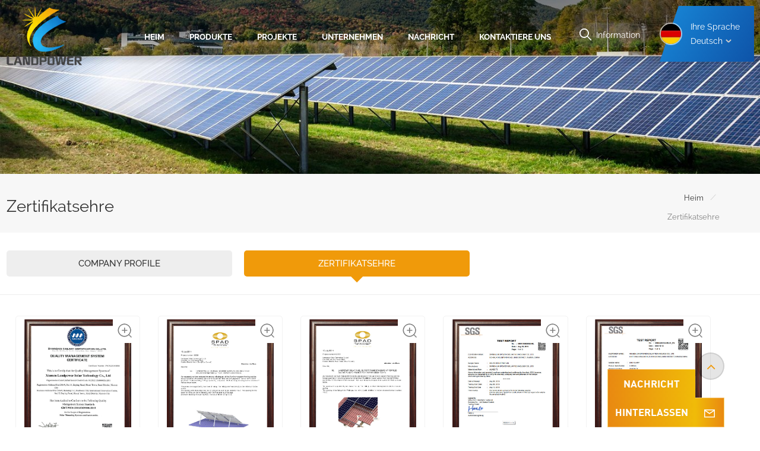

--- FILE ---
content_type: text/html; charset=UTF-8
request_url: https://de.landpowersolar.com/certificate-honor-724
body_size: 13286
content:
<!DOCTYPE html PUBLIC "-//W3C//DTD XHTML 1.0 Transitional//EN" "http://www.w3.org/TR/xhtml1/DTD/xhtml1-transitional.dtd">
<html xmlns="http://www.w3.org/1999/xhtml">
<head>
<meta http-equiv="X-UA-Compatible" content="IE=edge">
<meta name="viewport" content="width=device-width,initial-scale=1,minimum-scale=1,maximum-scale=1,user-scalable=no,viewport-fit=cover">
<meta http-equiv="Content-Type" content="text/html; charset=utf-8" />
<meta http-equiv="X-UA-Compatible" content="IE=edge,Chrome=1" />
<meta http-equiv="X-UA-Compatible" content="IE=9" />
<meta http-equiv="Content-Type" content="text/html; charset=utf-8" />
	<meta name="csrf-token" content="MuTN1Ey3aohpXWTTTmVzGUf1DBlpuUglALMezyrE">
	<title>Zertifikatsehre-de.landpowersolar.com</title>
	<meta name="description" content="" />
	<meta name="keywords" content="Zertifikatsehre" />
	<link rel="shortcut icon" href="https://de.landpowersolar.com/storage/uploads/images/202302/28/1677548970_ffPjDK5tBX.png" type="image/png">

			<link rel="alternate" hreflang="EngLish" href="https://www.landpowersolar.com/certificate-honor-724" />
			<link rel="alternate" hreflang="Español" href="https://es.landpowersolar.com/certificate-honor-724" />
			<link rel="alternate" hreflang="Português" href="https://pt.landpowersolar.com/certificate-honor-724" />
			<link rel="alternate" hreflang="Deutsch" href="https://de.landpowersolar.com/certificate-honor-724" />
			<link rel="alternate" hreflang="Français" href="https://fr.landpowersolar.com/certificate-honor-724" />
			<link rel="alternate" hreflang="română" href="https://ro.landpowersolar.com/certificate-honor-724" />
			<link rel="alternate" hreflang="日本語" href="https://ja.landpowersolar.com/certificate-honor-724" />
			<link rel="alternate" hreflang="한국어" href="https://ko.landpowersolar.com/certificate-honor-724" />
			<link rel="alternate" hreflang="Italiano" href="https://it.landpowersolar.com/certificate-honor-724" />
			<link rel="alternate" hreflang="Magyar" href="https://hu.landpowersolar.com/certificate-honor-724" />
		<link rel="alternate" href="https://www.landpowersolar.com/certificate-honor-724" hreflang="x-default" />
	<link type="text/css" rel="stylesheet" href="https://de.landpowersolar.com/images/moban.css">
<link type="text/css" rel="stylesheet" href="https://de.landpowersolar.com/front/css/bootstrap.css">
<link type="text/css" rel="stylesheet" href="https://de.landpowersolar.com/front/css/style.css">

	<script type="text/javascript" src="https://de.landpowersolar.com/front/js/jquery-1.8.3.js"></script>
<script type="text/javascript" src="https://de.landpowersolar.com/front/js/bootstrap.min.js"></script>
<script type="text/javascript" src="https://de.landpowersolar.com/front/js/swiper.min.js"></script>
<script type="text/javascript">
	//fixed-nav
	$(document).on("scroll",function(){
		if($(document).scrollTop()>20){
			$("header").removeClass("large").addClass("small");
		}
		else{
			$("header").removeClass("small").addClass("large");
		}
	});
</script>


<!--[if ie9]
<script src="https://de.landpowersolar.com/front/js/html5shiv.min.js"></script>
<script src="https://de.landpowersolar.com/front/js/respond.min.js"></script>
-->

<!--[if IE 8]>
    <script src="https://oss.maxcdn.com/libs/html5shiv/3.7.0/html5shiv.js"></script>
    <script src="https://oss.maxcdn.com/libs/respond.js/1.3.0/respond.min.js"></script>
<![endif]-->


	<meta name="google-site-verification" content="-f2cthrorKcJ-QIJxPg_Itxuv-qlJw_TgIzSpTu5z9Q" />
	<!-- Google Tag Manager -->
<script>(function(w,d,s,l,i){w[l]=w[l]||[];w[l].push({'gtm.start':
new Date().getTime(),event:'gtm.js'});var f=d.getElementsByTagName(s)[0],
j=d.createElement(s),dl=l!='dataLayer'?'&l='+l:'';j.async=true;j.src=
'https://www.googletagmanager.com/gtm.js?id='+i+dl;f.parentNode.insertBefore(j,f);
})(window,document,'script','dataLayer','GTM-MKK48PMT');</script>
<!-- End Google Tag Manager -->
	</head>

<body  oncontextmenu="return false" onselectstart="return false" ondragstart="return false" onbeforecopy="return false" oncopy=document.selection.empty() onselect=document.selection.empty()>

<header class=" large" role="navigation">

<div class="header">
	<div class="container">
		<ul class="language">
			<li>
				<div class="menu">
					<em class="menu-title">
																																																																																<picture>
										<source type="image/webp" srcset="storage/uploads/images/202302/28/1677570934_X3y76182Wl.webp">
										<source type="image/jpeg" srcset="storage/uploads/images/202302/28/1677570934_X3y76182Wl.jpg">
										<img src="https://de.landpowersolar.com/storage/uploads/images/202302/28/1677570934_X3y76182Wl.jpg" alt="Deutsch">
									</picture>
														<p>Ihre Sprache<span>Deutsch<i></i></span></p></em>
																																																																																							<div class="menu-dropdown">
						<ul class="list clearfix">
														<li class=""><a href="https://www.landpowersolar.com/certificate-honor-724">										<picture>
											<source type="image/webp" srcset="storage/uploads/images/202302/28/1677570876_udIWaGkAZV.webp">
											<source type="image/jpeg" srcset="storage/uploads/images/202302/28/1677570876_udIWaGkAZV.jpg">
											<img src="https://de.landpowersolar.com/storage/uploads/images/202302/28/1677570876_udIWaGkAZV.jpg" alt="EngLish">
										</picture>
									<p>EngLish</p></a></li>
														<li class=""><a href="https://es.landpowersolar.com/certificate-honor-724">										<picture>
											<source type="image/webp" srcset="storage/uploads/images/202302/28/1677570889_ChufoTP8Bg.webp">
											<source type="image/jpeg" srcset="storage/uploads/images/202302/28/1677570889_ChufoTP8Bg.jpg">
											<img src="https://de.landpowersolar.com/storage/uploads/images/202302/28/1677570889_ChufoTP8Bg.jpg" alt="Español">
										</picture>
									<p>Español</p></a></li>
														<li class=""><a href="https://pt.landpowersolar.com/certificate-honor-724">										<picture>
											<source type="image/webp" srcset="storage/uploads/images/202302/28/1677570915_8T33mjYXth.webp">
											<source type="image/jpeg" srcset="storage/uploads/images/202302/28/1677570915_8T33mjYXth.jpg">
											<img src="https://de.landpowersolar.com/storage/uploads/images/202302/28/1677570915_8T33mjYXth.jpg" alt="Português">
										</picture>
									<p>Português</p></a></li>
														<li class=" active "><a href="https://de.landpowersolar.com/certificate-honor-724">										<picture>
											<source type="image/webp" srcset="storage/uploads/images/202302/28/1677570934_X3y76182Wl.webp">
											<source type="image/jpeg" srcset="storage/uploads/images/202302/28/1677570934_X3y76182Wl.jpg">
											<img src="https://de.landpowersolar.com/storage/uploads/images/202302/28/1677570934_X3y76182Wl.jpg" alt="Deutsch">
										</picture>
									<p>Deutsch</p></a></li>
														<li class=""><a href="https://fr.landpowersolar.com/certificate-honor-724">										<picture>
											<source type="image/webp" srcset="storage/uploads/images/202302/28/1677571018_jqete1NLp0.webp">
											<source type="image/jpeg" srcset="storage/uploads/images/202302/28/1677571018_jqete1NLp0.jpg">
											<img src="https://de.landpowersolar.com/storage/uploads/images/202302/28/1677571018_jqete1NLp0.jpg" alt="Français">
										</picture>
									<p>Français</p></a></li>
														<li class=""><a href="https://ro.landpowersolar.com/certificate-honor-724">										<picture>
											<source type="image/webp" srcset="storage/uploads/images/202302/28/1677570951_dTMlKPsKYb.webp">
											<source type="image/jpeg" srcset="storage/uploads/images/202302/28/1677570951_dTMlKPsKYb.jpg">
											<img src="https://de.landpowersolar.com/storage/uploads/images/202302/28/1677570951_dTMlKPsKYb.jpg" alt="română">
										</picture>
									<p>română</p></a></li>
														<li class=""><a href="https://ja.landpowersolar.com/certificate-honor-724">										<picture>
											<source type="image/webp" srcset="storage/uploads/images/202302/28/1677571000_nImQTij7yl.webp">
											<source type="image/jpeg" srcset="storage/uploads/images/202302/28/1677571000_nImQTij7yl.jpg">
											<img src="https://de.landpowersolar.com/storage/uploads/images/202302/28/1677571000_nImQTij7yl.jpg" alt="日本語">
										</picture>
									<p>日本語</p></a></li>
														<li class=""><a href="https://ko.landpowersolar.com/certificate-honor-724">										<picture>
											<source type="image/webp" srcset="storage/uploads/images/202302/28/1677571031_CiBOB4fIFK.webp">
											<source type="image/jpeg" srcset="storage/uploads/images/202302/28/1677571031_CiBOB4fIFK.jpg">
											<img src="https://de.landpowersolar.com/storage/uploads/images/202302/28/1677571031_CiBOB4fIFK.jpg" alt="한국어">
										</picture>
									<p>한국어</p></a></li>
														<li class=""><a href="https://it.landpowersolar.com/certificate-honor-724">										<picture>
											<source type="image/webp" srcset="storage/uploads/images/202303/01/1677653341_3K6JMDbmTg.webp">
											<source type="image/jpeg" srcset="storage/uploads/images/202303/01/1677653341_3K6JMDbmTg.jpg">
											<img src="https://de.landpowersolar.com/storage/uploads/images/202303/01/1677653341_3K6JMDbmTg.jpg" alt="Italiano">
										</picture>
									<p>Italiano</p></a></li>
														<li class=""><a href="https://hu.landpowersolar.com/certificate-honor-724">										<picture>
											<source type="image/webp" srcset="storage/uploads/images/202302/28/1677571151_uKigJaSx0f.webp">
											<source type="image/jpeg" srcset="storage/uploads/images/202302/28/1677571151_uKigJaSx0f.jpg">
											<img src="https://de.landpowersolar.com/storage/uploads/images/202302/28/1677571151_uKigJaSx0f.jpg" alt="Magyar">
										</picture>
									<p>Magyar</p></a></li>
													</ul>
					</div>
				</div>
			</li>
		</ul>
		<section class="search_content">
			<form action="https://de.landpowersolar.com/search" method="get">
				<div class="search-wrapper">
					<div class="search_column">
						<div class="input-holder" onclick="searchToggle(this, event);">
							<div class="search_main">
								<i class="icon"></i>
								<input name="search_keyword" type="text" class="search-input" placeholder="Informationen suchen
">
								<button class="search-icon"><input type="submit" class="btn_search5" value=""></button>
							</div>
							<div class="search_tags">
								<p>beliebte Suchanfragen
 :</p>
																										<a href="https://de.landpowersolar.com/solar-pole-mount">Solarmasthalterung</a>
																		<a href="https://de.landpowersolar.com/adjustable-solar-pole-mount">verstellbare Solarmasthalterung</a>
																		<a href="https://de.landpowersolar.com/flat-roof-solar-mounting">Flachdach-Solarmontage</a>
																		<a href="https://de.landpowersolar.com/steel-solar-carport-mounting">Solar-Carport-Montage aus Stahl</a>
																		<a href="https://de.landpowersolar.com/waterproof-solar-carport">Wasserdichter Solar-Carport</a>
																		<a href="https://de.landpowersolar.com/solar-carport-system">Solar-Carport-System</a>
																		<a href="https://de.landpowersolar.com/landscape-flat-roof-mounting">Querformat-Flachdachmontage</a>
																		<a href="https://de.landpowersolar.com/flat-roof-mounting-solutions">Flachdach-Montagelösungen</a>
																								</div>
						</div>
						<span class="close" onclick="searchToggle(this, event);"></span>
					</div>
					<div class="search-overlay" onclick="searchToggle(this, event);"></div>
				</div>
			</form>
		</section>
		<div class="mainmenu-area">
			<div class="mainmenu-left visible-lg visible-md">
				<div class="mainmenu">
					<nav>
						<ul class="clearfix">
							<li  class=""><a href="/">heim
</a></li>
							
							<li class="product_vmegamenu product_menu_list ">
								<a href="https://de.landpowersolar.com/products">Produkte
</a>
																<div class="vmegamenu"><div class="container">
									<ul class="vmegamenu_box cleafix">
																					<li class=" has-menu ">
												<a href="https://de.landpowersolar.com/pitched-metal-roof-mounting" class="title">Schrägdachmontage aus Metall</a>
																									<ul class="vmegamenu02">
																													<li><a href="https://de.landpowersolar.com/trapezoidal-roof-mounting">Trapezförmige Dachmontage</a></li>
																													<li><a href="https://de.landpowersolar.com/mini-rail-mounting-for-trapezoidalcorrugated-roof">Mini-Schienenmontage für Trapez-/Welldach</a></li>
																													<li><a href="https://de.landpowersolar.com/urail-mounting-for-trapezoidalcorrugated-roof">URail-Montage für Trapez-/Welldach</a></li>
																													<li><a href="https://de.landpowersolar.com/corrugated-roof-mounting">Welldachmontage</a></li>
																													<li><a href="https://de.landpowersolar.com/standing-seam-roof-mounting">Stehfalzdachmontage</a></li>
																													<li><a href="https://de.landpowersolar.com/angle-adjustable-tilted-roof-mounting">Winkelverstellbare Neigungsdachmontage</a></li>
																											</ul>
																							</li>
																					<li class=" has-menu ">
												<a href="https://de.landpowersolar.com/pitched-tile-roof-mounting" class="title">Montage eines geneigten Ziegeldachs</a>
																									<ul class="vmegamenu02">
																													<li><a href="https://de.landpowersolar.com/tiled-roof-solar-mounting-systems">Solarmontagesysteme für Ziegeldächer</a></li>
																													<li><a href="https://de.landpowersolar.com/asphalt-shingle-roof-solar-mounting-698">Solarmontage für Asphaltschindeln</a></li>
																											</ul>
																							</li>
																					<li class=" has-menu ">
												<a href="https://de.landpowersolar.com/flat-roof-mounting-system" class="title">Flachdach-Montagesystem</a>
																									<ul class="vmegamenu02">
																													<li><a href="https://de.landpowersolar.com/flat-roof-solar-mounting-landscape">Flachdach-Solar-Montagelandschaft</a></li>
																													<li><a href="https://de.landpowersolar.com/flat-roof-solar-mounting-portrait">Flachdach-Solarmontage-Porträt</a></li>
																													<li><a href="https://de.landpowersolar.com/east-west-flat-roof-solar-mounting">Ost-West-Flachdach-Solarmontage</a></li>
																											</ul>
																							</li>
																					<li class=" has-menu ">
												<a href="https://de.landpowersolar.com/ground-mounting-system" class="title">Bodenmontagesystem</a>
																									<ul class="vmegamenu02">
																													<li><a href="https://de.landpowersolar.com/aluminium-ground-mounting-structure">Bodenmontagestruktur aus Aluminium</a></li>
																													<li><a href="https://de.landpowersolar.com/greenhouse-solar-mounting-structure">Gewächshaus-Solarmontagestruktur</a></li>
																													<li><a href="https://de.landpowersolar.com/steel-ground-mounting-structure">Bodenmontagekonstruktion aus Stahl</a></li>
																											</ul>
																							</li>
																					<li class=" has-menu ">
												<a href="https://de.landpowersolar.com/carport-mounting-system" class="title">Carport-Montagesystem</a>
																									<ul class="vmegamenu02">
																													<li><a href="https://de.landpowersolar.com/aluminium-carport-mounting-structure">Aluminium-Carport-Montagestruktur</a></li>
																													<li><a href="https://de.landpowersolar.com/steel-carport-mounting-structure">Stahl-Carport-Montagekonstruktion</a></li>
																											</ul>
																							</li>
																					<li class=" has-menu ">
												<a href="https://de.landpowersolar.com/solar-mounting-accessories" class="title">Zubehör für Solarmontage</a>
																									<ul class="vmegamenu02">
																													<li><a href="https://de.landpowersolar.com/roof-mounting-accessories">Dachmontagezubehör</a></li>
																													<li><a href="https://de.landpowersolar.com/cable-and-earthing-clips-accessories">Zubehör für Kabel und Erdungsklemmen</a></li>
																											</ul>
																							</li>
																					<li class=" has-menu ">
												<a href="https://de.landpowersolar.com/ground-screw" class="title">Erdungsschraube</a>
																									<ul class="vmegamenu02">
																													<li><a href="https://de.landpowersolar.com/solar-ground-screw-778">Solar-Erdungsschraube</a></li>
																											</ul>
																							</li>
																					<li class=" has-menu ">
												<a href="https://de.landpowersolar.com/pole-mounting" class="title">Mastmontage</a>
																									<ul class="vmegamenu02">
																													<li><a href="https://de.landpowersolar.com/top-of-solar-pole-mount">Oberseite der Solarmasthalterung</a></li>
																													<li><a href="https://de.landpowersolar.com/side-of-solar-pole-mount">Seite der Solarmasthalterung</a></li>
																											</ul>
																							</li>
																					<li class=" has-menu ">
												<a href="https://de.landpowersolar.com/facade-solar-mounting" class="title">Solarmontage an der Fassade</a>
																									<ul class="vmegamenu02">
																													<li><a href="https://de.landpowersolar.com/solar-panel-wall-mounting">Wandmontage von Solarmodulen</a></li>
																													<li><a href="https://de.landpowersolar.com/balcony-solar-mounting-kit">Balkon-Solar-Montageset</a></li>
																											</ul>
																							</li>
																			</ul>
									</div></div>
															</li>
							
															<li class="">
									<a href="projects">Projekte</a>
																	</li>
														
															<li class="">
									<a href="company">Unternehmen</a>
									<ul class="vmegamenu">
																																	<li><a href="https://de.landpowersolar.com/about-us">Über uns</a></li>
																							<li><a href="https://de.landpowersolar.com/certificate-honor-724">Zertifikatsehre</a></li>
																							<li><a href="https://de.landpowersolar.com/our-culture">Unsere Kultur</a></li>
																							<li><a href="https://de.landpowersolar.com/quality-assurance">Qualitätskontrolle</a></li>
																					
									</ul>
								</li>
							
							
															<li class="">
									<a href="news">Nachricht</a>
																	</li>
														
															<li class="">
									<a href="contact-us">Kontaktiere uns</a>
																	</li>
													</ul>
					</nav>
				</div>
			</div>
		</div>
		<div id="logo">
			<a href="/" class="img">					<picture>
						<source type="image/webp" srcset="storage/uploads/images/202302/28/1677548956_MRGrLWnZvP.webp">
						<source type="image/jpeg" srcset="storage/uploads/images/202302/28/1677548956_MRGrLWnZvP.png">
						<img src="https://de.landpowersolar.com/storage/uploads/images/202302/28/1677548956_MRGrLWnZvP.png" alt="Xiamen Landpower Solar Technology Co., Ltd">
					</picture>
				</a>
		</div>

		<div class="wrapper">
			<nav id="main-nav">
				<ul class="first-nav">
					<li class="select_logo"><a href="/">								<picture>
									<source type="image/webp" srcset="storage/uploads/images/202302/28/1677548956_MRGrLWnZvP.webp">
									<source type="image/jpeg" srcset="storage/uploads/images/202302/28/1677548956_MRGrLWnZvP.png">
									<img src="https://de.landpowersolar.com/storage/uploads/images/202302/28/1677548956_MRGrLWnZvP.png" alt="Xiamen Landpower Solar Technology Co., Ltd">
								</picture>
							</a></li>
				</ul>
				<ul class="second-nav">
					<li class="">
						<a href="https://de.landpowersolar.com/products">Produkte
</a>
						<ul class="nav_child">
															<li class=" has-menu "><a href="https://de.landpowersolar.com/pitched-metal-roof-mounting" class="title">Schrägdachmontage aus Metall</a>
																			<ul class="nav_child">
																							<li><a href="https://de.landpowersolar.com/trapezoidal-roof-mounting">Trapezförmige Dachmontage</a></li>
																							<li><a href="https://de.landpowersolar.com/mini-rail-mounting-for-trapezoidalcorrugated-roof">Mini-Schienenmontage für Trapez-/Welldach</a></li>
																							<li><a href="https://de.landpowersolar.com/urail-mounting-for-trapezoidalcorrugated-roof">URail-Montage für Trapez-/Welldach</a></li>
																							<li><a href="https://de.landpowersolar.com/corrugated-roof-mounting">Welldachmontage</a></li>
																							<li><a href="https://de.landpowersolar.com/standing-seam-roof-mounting">Stehfalzdachmontage</a></li>
																							<li><a href="https://de.landpowersolar.com/angle-adjustable-tilted-roof-mounting">Winkelverstellbare Neigungsdachmontage</a></li>
																					</ul>
																	</li>
															<li class=" has-menu "><a href="https://de.landpowersolar.com/pitched-tile-roof-mounting" class="title">Montage eines geneigten Ziegeldachs</a>
																			<ul class="nav_child">
																							<li><a href="https://de.landpowersolar.com/tiled-roof-solar-mounting-systems">Solarmontagesysteme für Ziegeldächer</a></li>
																							<li><a href="https://de.landpowersolar.com/asphalt-shingle-roof-solar-mounting-698">Solarmontage für Asphaltschindeln</a></li>
																					</ul>
																	</li>
															<li class=" has-menu "><a href="https://de.landpowersolar.com/flat-roof-mounting-system" class="title">Flachdach-Montagesystem</a>
																			<ul class="nav_child">
																							<li><a href="https://de.landpowersolar.com/flat-roof-solar-mounting-landscape">Flachdach-Solar-Montagelandschaft</a></li>
																							<li><a href="https://de.landpowersolar.com/flat-roof-solar-mounting-portrait">Flachdach-Solarmontage-Porträt</a></li>
																							<li><a href="https://de.landpowersolar.com/east-west-flat-roof-solar-mounting">Ost-West-Flachdach-Solarmontage</a></li>
																					</ul>
																	</li>
															<li class=" has-menu "><a href="https://de.landpowersolar.com/ground-mounting-system" class="title">Bodenmontagesystem</a>
																			<ul class="nav_child">
																							<li><a href="https://de.landpowersolar.com/aluminium-ground-mounting-structure">Bodenmontagestruktur aus Aluminium</a></li>
																							<li><a href="https://de.landpowersolar.com/greenhouse-solar-mounting-structure">Gewächshaus-Solarmontagestruktur</a></li>
																							<li><a href="https://de.landpowersolar.com/steel-ground-mounting-structure">Bodenmontagekonstruktion aus Stahl</a></li>
																					</ul>
																	</li>
															<li class=" has-menu "><a href="https://de.landpowersolar.com/carport-mounting-system" class="title">Carport-Montagesystem</a>
																			<ul class="nav_child">
																							<li><a href="https://de.landpowersolar.com/aluminium-carport-mounting-structure">Aluminium-Carport-Montagestruktur</a></li>
																							<li><a href="https://de.landpowersolar.com/steel-carport-mounting-structure">Stahl-Carport-Montagekonstruktion</a></li>
																					</ul>
																	</li>
															<li class=" has-menu "><a href="https://de.landpowersolar.com/solar-mounting-accessories" class="title">Zubehör für Solarmontage</a>
																			<ul class="nav_child">
																							<li><a href="https://de.landpowersolar.com/roof-mounting-accessories">Dachmontagezubehör</a></li>
																							<li><a href="https://de.landpowersolar.com/cable-and-earthing-clips-accessories">Zubehör für Kabel und Erdungsklemmen</a></li>
																					</ul>
																	</li>
															<li class=" has-menu "><a href="https://de.landpowersolar.com/ground-screw" class="title">Erdungsschraube</a>
																			<ul class="nav_child">
																							<li><a href="https://de.landpowersolar.com/solar-ground-screw-778">Solar-Erdungsschraube</a></li>
																					</ul>
																	</li>
															<li class=" has-menu "><a href="https://de.landpowersolar.com/pole-mounting" class="title">Mastmontage</a>
																			<ul class="nav_child">
																							<li><a href="https://de.landpowersolar.com/top-of-solar-pole-mount">Oberseite der Solarmasthalterung</a></li>
																							<li><a href="https://de.landpowersolar.com/side-of-solar-pole-mount">Seite der Solarmasthalterung</a></li>
																					</ul>
																	</li>
															<li class=" has-menu "><a href="https://de.landpowersolar.com/facade-solar-mounting" class="title">Solarmontage an der Fassade</a>
																			<ul class="nav_child">
																							<li><a href="https://de.landpowersolar.com/solar-panel-wall-mounting">Wandmontage von Solarmodulen</a></li>
																							<li><a href="https://de.landpowersolar.com/balcony-solar-mounting-kit">Balkon-Solar-Montageset</a></li>
																					</ul>
																	</li>
													</ul>
					</li>
											<li class="">
							<a href="company">Unternehmen</a>
							<ul class="nav_child">
																											<li><a href="https://de.landpowersolar.com/about-us">Über uns</a></li>
																			<li><a href="https://de.landpowersolar.com/certificate-honor-724">Zertifikatsehre</a></li>
																			<li><a href="https://de.landpowersolar.com/our-culture">Unsere Kultur</a></li>
																			<li><a href="https://de.landpowersolar.com/quality-assurance">Qualitätskontrolle</a></li>
																	
							</ul>
						</li>
					
											<li class="">
							<a href="news">Nachricht</a>
													</li>
																<li class="">
							<a href="projects">Projekte</a>
													</li>
																<li class="">
							<a href="contact-us">Kontaktiere uns</a>
													</li>
									</ul>
				<ul class="select_contact">
																<a  rel="nofollow" target="_blank" href="tel:+86 -592-6212776" class="select_phone">+86 -592-6212776</a>
										<li><a href="contact-us" class="main_more">Ein Angebot bekommen
</a></li>
				</ul>
				<ul class="select_lan clearfix">
					<li class="title">Sprache auswählen
 <i class="fa fa-angle-double-down"></i></li>
											<li><a href="https://www.landpowersolar.com/certificate-honor-724">									<picture>
										<source type="image/webp" srcset="storage/uploads/images/202302/28/1677570876_udIWaGkAZV.webp">
										<source type="image/jpeg" srcset="storage/uploads/images/202302/28/1677570876_udIWaGkAZV.jpg">
										<img src="https://de.landpowersolar.com/storage/uploads/images/202302/28/1677570876_udIWaGkAZV.jpg" alt="EngLish">
									</picture>
								<p>EngLish</p></a></li>
											<li><a href="https://es.landpowersolar.com/certificate-honor-724">									<picture>
										<source type="image/webp" srcset="storage/uploads/images/202302/28/1677570889_ChufoTP8Bg.webp">
										<source type="image/jpeg" srcset="storage/uploads/images/202302/28/1677570889_ChufoTP8Bg.jpg">
										<img src="https://de.landpowersolar.com/storage/uploads/images/202302/28/1677570889_ChufoTP8Bg.jpg" alt="Español">
									</picture>
								<p>Español</p></a></li>
											<li><a href="https://pt.landpowersolar.com/certificate-honor-724">									<picture>
										<source type="image/webp" srcset="storage/uploads/images/202302/28/1677570915_8T33mjYXth.webp">
										<source type="image/jpeg" srcset="storage/uploads/images/202302/28/1677570915_8T33mjYXth.jpg">
										<img src="https://de.landpowersolar.com/storage/uploads/images/202302/28/1677570915_8T33mjYXth.jpg" alt="Português">
									</picture>
								<p>Português</p></a></li>
											<li><a href="https://de.landpowersolar.com/certificate-honor-724">									<picture>
										<source type="image/webp" srcset="storage/uploads/images/202302/28/1677570934_X3y76182Wl.webp">
										<source type="image/jpeg" srcset="storage/uploads/images/202302/28/1677570934_X3y76182Wl.jpg">
										<img src="https://de.landpowersolar.com/storage/uploads/images/202302/28/1677570934_X3y76182Wl.jpg" alt="Deutsch">
									</picture>
								<p>Deutsch</p></a></li>
											<li><a href="https://fr.landpowersolar.com/certificate-honor-724">									<picture>
										<source type="image/webp" srcset="storage/uploads/images/202302/28/1677571018_jqete1NLp0.webp">
										<source type="image/jpeg" srcset="storage/uploads/images/202302/28/1677571018_jqete1NLp0.jpg">
										<img src="https://de.landpowersolar.com/storage/uploads/images/202302/28/1677571018_jqete1NLp0.jpg" alt="Français">
									</picture>
								<p>Français</p></a></li>
											<li><a href="https://ro.landpowersolar.com/certificate-honor-724">									<picture>
										<source type="image/webp" srcset="storage/uploads/images/202302/28/1677570951_dTMlKPsKYb.webp">
										<source type="image/jpeg" srcset="storage/uploads/images/202302/28/1677570951_dTMlKPsKYb.jpg">
										<img src="https://de.landpowersolar.com/storage/uploads/images/202302/28/1677570951_dTMlKPsKYb.jpg" alt="română">
									</picture>
								<p>română</p></a></li>
											<li><a href="https://ja.landpowersolar.com/certificate-honor-724">									<picture>
										<source type="image/webp" srcset="storage/uploads/images/202302/28/1677571000_nImQTij7yl.webp">
										<source type="image/jpeg" srcset="storage/uploads/images/202302/28/1677571000_nImQTij7yl.jpg">
										<img src="https://de.landpowersolar.com/storage/uploads/images/202302/28/1677571000_nImQTij7yl.jpg" alt="日本語">
									</picture>
								<p>日本語</p></a></li>
											<li><a href="https://ko.landpowersolar.com/certificate-honor-724">									<picture>
										<source type="image/webp" srcset="storage/uploads/images/202302/28/1677571031_CiBOB4fIFK.webp">
										<source type="image/jpeg" srcset="storage/uploads/images/202302/28/1677571031_CiBOB4fIFK.jpg">
										<img src="https://de.landpowersolar.com/storage/uploads/images/202302/28/1677571031_CiBOB4fIFK.jpg" alt="한국어">
									</picture>
								<p>한국어</p></a></li>
											<li><a href="https://it.landpowersolar.com/certificate-honor-724">									<picture>
										<source type="image/webp" srcset="storage/uploads/images/202303/01/1677653341_3K6JMDbmTg.webp">
										<source type="image/jpeg" srcset="storage/uploads/images/202303/01/1677653341_3K6JMDbmTg.jpg">
										<img src="https://de.landpowersolar.com/storage/uploads/images/202303/01/1677653341_3K6JMDbmTg.jpg" alt="Italiano">
									</picture>
								<p>Italiano</p></a></li>
											<li><a href="https://hu.landpowersolar.com/certificate-honor-724">									<picture>
										<source type="image/webp" srcset="storage/uploads/images/202302/28/1677571151_uKigJaSx0f.webp">
										<source type="image/jpeg" srcset="storage/uploads/images/202302/28/1677571151_uKigJaSx0f.jpg">
										<img src="https://de.landpowersolar.com/storage/uploads/images/202302/28/1677571151_uKigJaSx0f.jpg" alt="Magyar">
									</picture>
								<p>Magyar</p></a></li>
									</ul>
				<ul class="social_icons">
					<li class="title">Share <i class="fa fa-angle-double-down"></i></li>
																		<li><a href="https://www.youtube.com/@LandpowerSolar" rel="nofollow" target="_blank"><img src="https://de.landpowersolar.com/storage/uploads/images/202412/25/1735107614_TNFdnWs19r.png" alt="youtube"></a></li>
													<li><a href="https://www.facebook.com/LandpowerSolar" rel="nofollow" target="_blank"><img src="https://de.landpowersolar.com/storage/uploads/images/202412/25/1735107518_byGaAQs1PF.png" alt="Facebook"></a></li>
													<li><a href="https://twitter.com/landpowersolar" rel="nofollow" target="_blank"><img src="https://de.landpowersolar.com/storage/uploads/images/202412/25/1735107569_qObFPoIROb.png" alt="twitter"></a></li>
													<li><a href="https://www.instagram.com/landpowersolar/" rel="nofollow" target="_blank"><img src="https://de.landpowersolar.com/storage/uploads/images/202412/25/1735107419_tkAZBecDLT.png" alt="instagram.com"></a></li>
															</ul>

			</nav>

			<a class="toggle">
				<span></span>
				<span></span>
				<span></span>
			</a>
		</div>

	</div>

</div>

</header>

<div class="height"></div>
<div class="page_banner">
                    <a href="javascript:void(0);"><img src="storage/uploads/images/202302/28/1677569585_28sBAcbAry.jpg" alt="Banner"></a>
            </div>


<div class="index_container">

	<div class="page_section clearfix">
        <div class="page_breand">
            <div class="container">
            <div class="row">
                <div class="main_title">
                    <h1>Zertifikatsehre</h1>
                </div>
                <div class="breadcrumb clearfix">
                    <a class="home" href="/" title="Return to Home"> heim
</a>
                    <i>/</i>
                    <p>Zertifikatsehre</p>
                </div>
            </div>
            </div>
        </div>
                <div class="page_nav">
            <div class="container">
            <div class="row">
                <ul class="clearfix">
                    <li class=""><a href="company">
                        <p>Company Profile</p>
                    </a></li>
                    <li class=" active "><a href="certificate-honor-724">
                        <p>Zertifikatsehre</p>
                    </a></li>
                </ul>
            </div>
        </div>
        </div>
        <div class="container">
        <div class="row">
                            <div class="honor_list clearfix row">
                    <div class="gallery-container">
                        <div class="tz-gallery clearfix">
                                                            <div class="col-xs-6 col-sm-2">
                                    <div class="thumbnail">
                                        <a class="lightbox" href="storage/uploads/images/202306/06/1686035542_ku8PCbBAyE.jpg"> <img src="storage/uploads/images/202306/06/1686035542_ku8PCbBAyE.jpg" alt="ISO9001"></a>
                                        <div class="caption">
                                            <em>ISO9001</em>
                                            <a href="storage/uploads/images/202306/06/1686035542_ku8PCbBAyE.jpg" class="icon"></a>
                                        </div>
                                    </div>
                                </div>
                                                            <div class="col-xs-6 col-sm-2">
                                    <div class="thumbnail">
                                        <a class="lightbox" href="storage/uploads/images/202306/06/1686034843_Eet4pSBkbh.jpg"> <img src="storage/uploads/images/202306/06/1686034843_Eet4pSBkbh.jpg" alt="SPAD-Neigungswinkel-Solarhalterung"></a>
                                        <div class="caption">
                                            <em>SPAD-Neigungswinkel-Solarhalterung</em>
                                            <a href="storage/uploads/images/202306/06/1686034843_Eet4pSBkbh.jpg" class="icon"></a>
                                        </div>
                                    </div>
                                </div>
                                                            <div class="col-xs-6 col-sm-2">
                                    <div class="thumbnail">
                                        <a class="lightbox" href="storage/uploads/images/202306/06/1686034606_OtlOFgOahB.jpg"> <img src="storage/uploads/images/202306/06/1686034606_OtlOFgOahB.jpg" alt="SPAD-Dachhalterung"></a>
                                        <div class="caption">
                                            <em>SPAD-Dachhalterung</em>
                                            <a href="storage/uploads/images/202306/06/1686034606_OtlOFgOahB.jpg" class="icon"></a>
                                        </div>
                                    </div>
                                </div>
                                                            <div class="col-xs-6 col-sm-2">
                                    <div class="thumbnail">
                                        <a class="lightbox" href="storage/uploads/images/202306/06/1686036449_43t1bvbLmW.jpg"> <img src="storage/uploads/images/202306/06/1686036449_43t1bvbLmW.jpg" alt="SGS-Testschiene"></a>
                                        <div class="caption">
                                            <em>SGS-Testschiene</em>
                                            <a href="storage/uploads/images/202306/06/1686036449_43t1bvbLmW.jpg" class="icon"></a>
                                        </div>
                                    </div>
                                </div>
                                                            <div class="col-xs-6 col-sm-2">
                                    <div class="thumbnail">
                                        <a class="lightbox" href="storage/uploads/images/202306/06/1686036716_ERLwiFWxI3.jpg"> <img src="storage/uploads/images/202306/06/1686036716_ERLwiFWxI3.jpg" alt="SGS-Prüfendklemme und Minischiene"></a>
                                        <div class="caption">
                                            <em>SGS-Prüfendklemme und Minischiene</em>
                                            <a href="storage/uploads/images/202306/06/1686036716_ERLwiFWxI3.jpg" class="icon"></a>
                                        </div>
                                    </div>
                                </div>
                                                            <div class="col-xs-6 col-sm-2">
                                    <div class="thumbnail">
                                        <a class="lightbox" href="storage/uploads/images/202306/06/1686036943_dHatJOXatV.jpg"> <img src="storage/uploads/images/202306/06/1686036943_dHatJOXatV.jpg" alt="SGS Test-Inter-Klemme und Mini-Schiene"></a>
                                        <div class="caption">
                                            <em>SGS Test-Inter-Klemme und Mini-Schiene</em>
                                            <a href="storage/uploads/images/202306/06/1686036943_dHatJOXatV.jpg" class="icon"></a>
                                        </div>
                                    </div>
                                </div>
                                                            <div class="col-xs-6 col-sm-2">
                                    <div class="thumbnail">
                                        <a class="lightbox" href="storage/uploads/images/202306/06/1686037567_O7Aa3PoOXy.jpg"> <img src="storage/uploads/images/202306/06/1686037567_O7Aa3PoOXy.jpg" alt="SGS-Test-Edelstahlplatte"></a>
                                        <div class="caption">
                                            <em>SGS-Test-Edelstahlplatte</em>
                                            <a href="storage/uploads/images/202306/06/1686037567_O7Aa3PoOXy.jpg" class="icon"></a>
                                        </div>
                                    </div>
                                </div>
                                                            <div class="col-xs-6 col-sm-2">
                                    <div class="thumbnail">
                                        <a class="lightbox" href="storage/uploads/images/202306/06/1686037808_93zpAGuSbC.jpg"> <img src="storage/uploads/images/202306/06/1686037808_93zpAGuSbC.jpg" alt="Bmbond-Test-Aufhängerschraube"></a>
                                        <div class="caption">
                                            <em>Bmbond-Test-Aufhängerschraube</em>
                                            <a href="storage/uploads/images/202306/06/1686037808_93zpAGuSbC.jpg" class="icon"></a>
                                        </div>
                                    </div>
                                </div>
                                                            <div class="col-xs-6 col-sm-2">
                                    <div class="thumbnail">
                                        <a class="lightbox" href="storage/uploads/images/202306/06/1686038101_Bgn4DdpXwp.jpg"> <img src="storage/uploads/images/202306/06/1686038101_Bgn4DdpXwp.jpg" alt="SGS-Testerdungsschraube"></a>
                                        <div class="caption">
                                            <em>SGS-Testerdungsschraube</em>
                                            <a href="storage/uploads/images/202306/06/1686038101_Bgn4DdpXwp.jpg" class="icon"></a>
                                        </div>
                                    </div>
                                </div>
                                                            <div class="col-xs-6 col-sm-2">
                                    <div class="thumbnail">
                                        <a class="lightbox" href="storage/uploads/images/202310/26/1698303186_N2V1c4BPyp.jpg"> <img src="storage/uploads/images/202310/26/1698303186_N2V1c4BPyp.jpg" alt="CE-Zertifikate"></a>
                                        <div class="caption">
                                            <em>CE-Zertifikate</em>
                                            <a href="storage/uploads/images/202310/26/1698303186_N2V1c4BPyp.jpg" class="icon"></a>
                                        </div>
                                    </div>
                                </div>
                                                    </div>
                    </div>
                </div>
                    </div>
        </div>
            </div>

    <div class="letter_content">
    <div class="container">
        <div class="letter_column_box clearfix">
            <div class="left">
                <img src="https://de.landpowersolar.com/front/images/icon_letter.png" alt="">
                <em class="title">Holen Sie sich das neueste Abonnement für den Newsletter</em>
            </div>
            <div class="right">
                <div class="text"><p>Bitte lesen Sie weiter, bleiben Sie auf dem Laufenden, abonnieren Sie uns und wir hei&szlig;en Sie herzlich willkommen, uns Ihre Meinung mitzuteilen.</p></div>
                <div class="letter-input">
                    <input name="textfield" id="user_email" type="text" class="fot_input" placeholder="Geben sie ihre E-Mailadresse ein
">
                    <span class="send"><input type="submit" class="" value=""  onclick="add_email_list();">einreichen
</span>
                </div>
            </div>
            <script type="text/javascript">
                function add_email_list(){
                    user_email = $("#user_email").val()
                    if(user_email){
                        $.ajax({
                            type: "post",
                            url: "/newsletter",
                            dataType: "json",
                            headers: {
                                'X-CSRF-TOKEN': $('meta[name="csrf-token"]').attr('content')
                            },
                            data:{email:user_email},
                            success:function (res){
                                if(res.status === true){
                                    alert('Successfully!')
                                }else{
                                    alert(res.msg)
                                }
                            }
                        })
                    }
                }
            </script>
        </div>
    </div>
</div>

</div>

<div class="fixed_footer clearfix">
<div class="footer clearfix">
		<div class="footer_content clearfix">
			<div class="container">
				<div class="fot_con">
					<a href="/" class="fot_logo"></a>
					<ul class="list">
						<li>
							<div class="icon" style="background-position: -21px -141px;" ></div>
																						<p>Email
 : <a rel="nofollow" target="_blank" href="mailto:Sales@LandpowerSolar.com">Sales@LandpowerSolar.com</a></p>
													</li>
						<li>
							<div class="icon" style="background-position:-47px -141px;"></div>
																						<p>Tel
 : <a rel="nofollow" target="_blank" href="tel:+86 -592-6212776">+86 -592-6212776</a></p>
													</li>
						<li>
							<div class="icon" style="background-position: 2px -141px;"></div>
														<p>Unit 206-9, No 15, Duiying Road, Jimei District, Xiamen, China
								<br><a href="contact-us" class="fcon-add">ANWEISUNGEN BEKOMMEN
</a>
							</p>
													</li>
					</ul>
				</div>
				<div id="right_column" class="fot_nav clearfix">
					<section id="blockbestsellers" class="block products_block column_box">
						<div class="fot_title"><em>Folgen Sie uns
</em><span></span><i class="column_icon_toggle icon-plus-sign"></i></div>
						<div class="block_content toggle_content">
							<ul class="clearfix">
								<li><a href="/">heim
</a></li>
								<li><a href="https://de.landpowersolar.com/products">Produkte
</a></li>
								<li><a href="news">Nachricht</a></li>
								<li><a href="projects">Projekte</a></li>
								<li><a href="company">Unternehmen</a></li>
								<li><a href="contact-us">Kontaktiere uns</a></li>
								<li><a href="https://de.landpowersolar.com/blogs">Blog
</a></li>
							</ul>
						</div>
					</section>
				</div>
				<div id="right_column" class="fot_tags clearfix">
					<section id="blockbestsellers" class="block products_block column_box">
						<div class="fot_title"><em>Produkte
</em><span></span><i class="column_icon_toggle icon-plus-sign"></i></div>
						<div class="block_content toggle_content">
							<ul class="clearfix">
																											<li><a href="https://de.landpowersolar.com/mini-rail-metal-roof-solar-mounting">Mini-Schienen-Metalldach-Solarmontage</a></li>
																			<li><a href="https://de.landpowersolar.com/flat-roof-solar-panel-long-side-ballast-mounting">Flachdach-Solarmodul, lange seitliche Ballastmontage</a></li>
																			<li><a href="https://de.landpowersolar.com/standing-seam-metal-roof-u-clamp-mounting-systems">Stehfalz-U-Klemmen-Montagesysteme für Metalldächer</a></li>
																			<li><a href="https://de.landpowersolar.com/east-west-flat-roof-ballasted-solar-mounting">Ost-West-Flachdach-Solarmontage mit Ballast</a></li>
																			<li><a href="https://de.landpowersolar.com/corrugated-roof-longrail-mounting-systems">LongRail-Montagesysteme für Welldächer</a></li>
																			<li><a href="https://de.landpowersolar.com/ballasted-flat-roof-mounting-landscape">Ballastierte Flachdach-Montagelandschaft</a></li>
																			<li><a href="https://de.landpowersolar.com/universal-flat-roof-solar-mounting">Universelle Flachdach-Solarhalterung</a></li>
																			<li><a href="https://de.landpowersolar.com/adjustable-roof-hook-tile-roof-solar-mounting">Verstellbarer Dachhaken für Ziegeldach, Solarmontage</a></li>
																			<li><a href="https://de.landpowersolar.com/new-flat-roof-solar-mounting">Neue Flachdach-Solarmontage</a></li>
																								</ul>
						</div>
					</section>
				</div>
				<div id="right_column" class="fot_tags clearfix">
					<section id="blockbestsellers" class="block products_block column_box">
						<div class="fot_title"><em>HEISSE TAGS
</em><span></span><i class="column_icon_toggle icon-plus-sign"></i></div>
						<div class="block_content toggle_content">
							<ul class="clearfix">
																											<li><a href="https://de.landpowersolar.com/solar-pole-mount">Solarmasthalterung</a></li>
																			<li><a href="https://de.landpowersolar.com/adjustable-solar-pole-mount">verstellbare Solarmasthalterung</a></li>
																			<li><a href="https://de.landpowersolar.com/flat-roof-solar-mounting">Flachdach-Solarmontage</a></li>
																			<li><a href="https://de.landpowersolar.com/steel-solar-carport-mounting">Solar-Carport-Montage aus Stahl</a></li>
																			<li><a href="https://de.landpowersolar.com/waterproof-solar-carport">Wasserdichter Solar-Carport</a></li>
																			<li><a href="https://de.landpowersolar.com/solar-carport-system">Solar-Carport-System</a></li>
																			<li><a href="https://de.landpowersolar.com/landscape-flat-roof-mounting">Querformat-Flachdachmontage</a></li>
																			<li><a href="https://de.landpowersolar.com/flat-roof-mounting-solutions">Flachdach-Montagelösungen</a></li>
																								</ul>
						</div>
					</section>
				</div>
				<div class="fot_social">
					<div class="fot_title"><em>SOZIAL
</em></div>
					<ul class="social_icons">
																					<li><a href="https://www.youtube.com/@LandpowerSolar" rel="nofollow" target="_blank"><img src="https://de.landpowersolar.com/storage/uploads/images/202412/25/1735107614_TNFdnWs19r.png" alt="youtube"></a></li>
															<li><a href="https://www.facebook.com/LandpowerSolar" rel="nofollow" target="_blank"><img src="https://de.landpowersolar.com/storage/uploads/images/202412/25/1735107518_byGaAQs1PF.png" alt="Facebook"></a></li>
															<li><a href="https://twitter.com/landpowersolar" rel="nofollow" target="_blank"><img src="https://de.landpowersolar.com/storage/uploads/images/202412/25/1735107569_qObFPoIROb.png" alt="twitter"></a></li>
															<li><a href="https://www.instagram.com/landpowersolar/" rel="nofollow" target="_blank"><img src="https://de.landpowersolar.com/storage/uploads/images/202412/25/1735107419_tkAZBecDLT.png" alt="instagram.com"></a></li>
																		</ul>
										<div class="fot_scan">
						<em>Offizieller Wechat
 :</em>
						<div class="ewm">
															<picture>
									<source type="image/webp" srcset="storage/uploads/images/202503/11/1741663610_6o8IHd36dr.webp">
									<source type="image/jpeg" srcset="storage/uploads/images/202503/11/1741663610_6o8IHd36dr.png">
									<img src="https://de.landpowersolar.com/storage/uploads/images/202503/11/1741663610_6o8IHd36dr.png">
								</picture>
														<div class="sm"><img src="https://de.landpowersolar.com/front/images/code_hover.png" alt=""></div>
						</div>
					</div>
									</div>
			</div>
			</div>
			<div class="clearfix"></div>
			<div class="footer-bottom clearfix">
				<div class="container">
					<div class="copy">
						© Xiamen Landpower Solar Technology Co., Ltd Alle Rechte vorbehalten
.    |    <a href="https://de.landpowersolar.com/blogs">Blog
</a>    |    <a href="https://de.landpowersolar.com/sitemap">Seitenverzeichnis
</a>    |    <a href="/sitemap.xml">Xml</a>    |    <a href="privacy-policy">Datenschutzrichtlinie</a>
					</div>
					<div class="right">
						<div class="foot_ipv6">
							<img src="https://de.landpowersolar.com/front/images/ipv6.png" alt="">IPv6-Netzwerk unterstützt

						</div>    |

					</div>
				</div>
		</div>

		<div class="mobile-footer-bottom clearfix hidden">
			<div class="container">
				<ul class="mobile_foot_contact">
																	<li class="phone">Tel
 : <a rel="nofollow" target="_blank" href="tel:+86 -592-6212776">+86 -592-6212776</a></li>
																									<li class="">Email
 : <a rel="nofollow" target="_blank" href="mailto:Sales@LandpowerSolar.com">Sales@LandpowerSolar.com</a></li>
																			<li>Add : Unit 206-9, No 15, Duiying Road, Jimei District, Xiamen, China</li>
										</ul>
				<ul class="mobile_foot_tag">
					<li class="title">HEISSE TAGS
 : </li>
																		<li><a href="https://de.landpowersolar.com/solar-pole-mount">Solarmasthalterung</a></li>
													<li><a href="https://de.landpowersolar.com/adjustable-solar-pole-mount">verstellbare Solarmasthalterung</a></li>
													<li><a href="https://de.landpowersolar.com/flat-roof-solar-mounting">Flachdach-Solarmontage</a></li>
													<li><a href="https://de.landpowersolar.com/steel-solar-carport-mounting">Solar-Carport-Montage aus Stahl</a></li>
													<li><a href="https://de.landpowersolar.com/waterproof-solar-carport">Wasserdichter Solar-Carport</a></li>
													<li><a href="https://de.landpowersolar.com/solar-carport-system">Solar-Carport-System</a></li>
													<li><a href="https://de.landpowersolar.com/landscape-flat-roof-mounting">Querformat-Flachdachmontage</a></li>
													<li><a href="https://de.landpowersolar.com/flat-roof-mounting-solutions">Flachdach-Montagelösungen</a></li>
															</ul>
				<div class="copy">
					© Xiamen Landpower Solar Technology Co., Ltd Alle Rechte vorbehalten
.
					<div class="fot_link">
						<a href="https://de.landpowersolar.com/sitemap">Seitenverzeichnis
</a>    |    <a href="/sitemap.xml">Xml</a>    |    <a href="privacy-policy">Datenschutzrichtlinie</a>    |
						<div class="foot_ipv6">
							IPv6-Netzwerk unterstützt
<img src="https://de.landpowersolar.com/front/images/ipv6.png" alt="">
						</div>
					</div>

				</div>
			</div>
		</div>
	</div>
</div>

<div class="progress-wrap active-progress">
	<svg class="progress-circle svg-content" width="100%" height="100%" viewBox="-1 -1 102 102">
		<path d="M50,1 a49,49 0 0,1 0,98 a49,49 0 0,1 0,-98" style="transition: stroke-dashoffset 10ms linear 0s; stroke-dasharray: 307.919, 307.919; stroke-dashoffset: 234.025;"></path>
	</svg>
</div>

<div id="online_qq_layer">
    <div id="online_qq_tab">
        <a id="floatShow2" rel="nofollow" href="javascript:void(0);">
            <div class="online_icon">
				<span class="online_close"><svg><use xlink:href="#fixed-email-close"></use></svg></span>
				<span class="online_open"><svg><use xlink:href="#fixed-email-open"></use></svg></span>
				<span class="online_mobile"><svg><use xlink:href="#icon-message"></use></svg></span>
			</div>
            <p>Nachricht hinterlassen
</p>
        </a>
        <a id="floatHide2" rel="nofollow" href="javascript:void(0);"></a>
    </div>
    <div id="onlineService2">
        <div class="online_form">
            <div class="i_message_inquiry">
            	<em class="title">eine Nachricht hinterlassen
</em>
                <div class="inquiry">
					<form method="post" id="formId" action="/inquiryStore" >
    <input type="hidden" name="_token" value="MuTN1Ey3aohpXWTTTmVzGUf1DBlpuUglALMezyrE">    <div id="my_name_2TvYNydiiVmOHgvv_wrap" style="display:none;">
        <input name="my_name_2TvYNydiiVmOHgvv" type="text" value="" id="my_name_2TvYNydiiVmOHgvv">
        <input name="valid_from" type="text" value="[base64]">
    </div>
        							<div class="text">Wenn Sie an unseren Produkten interessiert sind und weitere Einzelheiten erfahren möchten, hinterlassen Sie bitte hier eine Nachricht. Wir werden Ihnen so schnell wie möglich antworten.
</div>
							<div class="input-group">
								<span class="ms_e"><input class="form-control" name="msg_email" id="email" tabindex="10" type="text" placeholder="Email
"></span>
							</div>
							<div class="input-group">
								<span class="ms_p"><input class="form-control" name="msg_phone" id="phone" tabindex="10" type="text" placeholder="Tel
/WhatsApp"></span>
							</div>
							<div class="input-group" style="display: block;">
								<span class="ms_m"><textarea name="msg_content" class="form-control" id="message" tabindex="13" placeholder="Geben Sie Produktdetails (wie Farbe, Größe, Materialien usw.) und andere spezifische Anforderungen ein, um ein genaues Angebot zu erhalten.
"></textarea></span>
							</div>
							
							
							
							

						                        <span class="main_more"><input type="submit" value="" class="">einreichen</span>
        </form>
              </div>
			  <div class="inquiry_see"><i></i>MEHR SEHEN
</div>
			  <div class="inquiry_text">
			  	<p class="inquiry_text_p">Unsere Stunden</p>
				<div class="call-hours">
					<p><span style="color: #333333; font-family: Raleway; font-size: 13px; text-align: center;">Mo. 21.11. - Mi. 23.11.: 9.00 - 20.00 Uhr</span><br style="color: #333333; font-family: Raleway; font-size: 13px; text-align: center;" /><span style="color: #333333; font-family: Raleway; font-size: 13px; text-align: center;">Do. 24.11.: geschlossen – Happy Thanksgiving!</span><br style="color: #333333; font-family: Raleway; font-size: 13px; text-align: center;" /><span style="color: #333333; font-family: Raleway; font-size: 13px; text-align: center;">Fr. 25.11.: 8:00 - 22:00 Uhr</span><br style="color: #333333; font-family: Raleway; font-size: 13px; text-align: center;" /><span style="color: #333333; font-family: Raleway; font-size: 13px; text-align: center;">Sa. 26.11. - So. 27.11.: 10.00 - 21.00 Uhr</span><br style="color: #333333; font-family: Raleway; font-size: 13px; text-align: center;" /><span style="color: #333333; font-family: Raleway; font-size: 13px; text-align: center;">(Alle Stunden sind Eastern Time)</span></p>
				</div>
				<div class="call-hours">
					<p><span style="color: #333333; font-family: Raleway; font-size: 13px; text-align: center;">Montag, 21.11., bis Mittwoch, 23.11.: 9:00 - 19:00 Uhr</span><br style="color: #333333; font-family: Raleway; font-size: 13px; text-align: center;" /><span style="color: #333333; font-family: Raleway; font-size: 13px; text-align: center;">Donnerstag, 24.11.: serviert</span><br style="color: #333333; font-family: Raleway; font-size: 13px; text-align: center;" /><span style="color: #333333; font-family: Raleway; font-size: 13px; text-align: center;">Freitag, 25.11.: 9:00 - 22:00 Uhr</span><br style="color: #333333; font-family: Raleway; font-size: 13px; text-align: center;" /><span style="color: #333333; font-family: Raleway; font-size: 13px; text-align: center;">Samstag, 26.11., bis Sonntag, 27.11.: 10:00 - 19:00 Uhr</span><br style="color: #333333; font-family: Raleway; font-size: 13px; text-align: center;" /><span style="color: #333333; font-family: Raleway; font-size: 13px; text-align: center;">(Eastern Time) Wir sind 6 Tage die Woche erreichbar</span></p>
				</div>
				</div>
				<div class="international-support">Auf der Suche nach
 <a href="https://de.landpowersolar.com/contact-us">Internationale Unterstützung?
</a></div>
				<div class="cid-banner">
					<div class="cid-number">
						<div class="cid-number-label">
							KONTAKTIERE UNS
 #
					</div> 														<a rel="nofollow" target="_blank" href="tel:+86 -592-6212776" class="digits">
								+86 -592-6212776
							</a>
											</div>
				</div>
            </div>
        </div>
    </div>
</div>

<div class="fixed-contact">
    <ul class="item-list clearfix">
												<li class="online_p">
					<div class="column">
						<i class="icon"></i>
						<a rel="nofollow" target="_blank" href="tel:+86 -592-6212776">+86 -592-6212776</a>
					</div>
				</li>
																	<li class="online_e">
					<div class="column">
						<i class="icon"></i>
						<a rel="nofollow" target="_blank" href="mailto:Sales@LandpowerSolar.com">Sales@LandpowerSolar.com</a>
					</div>
				</li>
																	<li class="online_w">
					<div class="column">
						<i class="icon"></i>
														<a rel="nofollow" target="_blank" href="https://api.whatsapp.com/send?phone=+86-153 4592 5997&text=Hello" >
								+86-153 4592 5997</a>
					</div>
				</li>
												<li class="online_code">
				<div class="column">
					<i class="icon"></i>
					<a>
						<p>Scannen an Wechat
 :</p>							<picture>
								<source type="image/webp" srcset="storage/uploads/images/202503/11/1741663610_6o8IHd36dr.webp">
								<source type="image/jpeg" srcset="storage/uploads/images/202503/11/1741663610_6o8IHd36dr.png">
								<img src="https://de.landpowersolar.com/storage/uploads/images/202503/11/1741663610_6o8IHd36dr.png">
							</picture>
											</a>
				</div>
			</li>
		    </ul>
</div>

<div class="mobile_nav clearfix">
	<a href="/">
		<svg><use xlink:href="#icon-home"></use></svg><p>heim
</p>
	</a>
	<a href="https://de.landpowersolar.com/products">
		<svg><use xlink:href="#icon-product"></use></svg><p>Produkte
</p>
	</a>
			<a  rel="nofollow"   target="_blank" href="https://api.whatsapp.com/send?phone=+86-153 4592 5997&text=Hello" ><svg><use xlink:href="#icon-whatsapp"></use></svg><p>WhatsApp
</p></a>
		<a href="contact-us"><svg><use xlink:href="#icon-contact"></use></svg><p>Kontaktiere uns</p></a>
</div>

<svg version="1.1" class="hidden">
	<symbol id="icon-home" viewBox="0 0 1024 1024" >
		<path d="M840.192497 1024h-178.309309a64.604822 64.604822 0 0 1-64.604823-64.604822V646.06179H419.615104v311.395243a64.604822 64.604822 0 0 1-64.604822 64.604822H181.22331a64.604822 64.604822 0 0 1-64.604822-64.604822V525.250772H76.563498a58.14434 58.14434 0 0 1-58.790388-38.762893A64.604822 64.604822 0 0 1 31.340122 416.068622L470.652914 18.102917a64.604822 64.604822 0 0 1 89.800703 0l432.852309 396.673609a64.604822 64.604822 0 0 1-45.869424 109.828198h-44.577327v436.728598a64.604822 64.604822 0 0 1-62.666678 62.666678zM422.199297 585.979305h179.601406a64.604822 64.604822 0 0 1 64.604822 64.604822v313.333388h175.725117V465.168287h109.182149L515.876289 64.618389 76.563498 462.584094h107.890053v501.333421h178.955358v-310.749195a64.604822 64.604822 0 0 1 58.790388-67.189015z" p-id="2464"></path>
	</symbol>
	<symbol id="icon-product" viewBox="0 0 1024 1024" >
		<path d="M860.8768 266.8032l-310.9376-179.5072a75.8272 75.8272 0 0 0-75.8272 0L163.1232 266.752a76.1344 76.1344 0 0 0-37.9392 65.792v359.0144c0 27.0336 14.5408 52.224 37.9392 65.6896l310.9376 179.5584a76.2368 76.2368 0 0 0 75.8272-0.0512l310.9376-179.5072c23.3984-13.5168 37.9392-38.7072 37.9392-65.7408V332.544a75.8784 75.8784 0 0 0-37.888-65.7408z m-12.6464 424.704c0 9.0112-4.864 17.408-12.6464 21.9136l-310.9376 179.5072a25.3952 25.3952 0 0 1-25.2416 0L188.416 713.3696a25.2928 25.2928 0 0 1-12.6464-21.8624V332.544c0-9.0112 4.864-17.408 12.6464-21.9136L499.3536 131.072a25.3952 25.3952 0 0 1 25.2928 0.0512l310.9376 179.5072a25.2928 25.2928 0 0 1 12.6464 21.9136v358.9632z" p-id="3775"></path><path d="M771.8912 334.4896l-259.2768 146.5344-259.2768-146.5344a25.6 25.6 0 1 0-25.1904 44.544l258.3552 146.0224v302.848a25.6 25.6 0 0 0 51.2 0v-302.2848l259.3792-146.5856a25.6 25.6 0 1 0-25.1904-44.544z" p-id="3776"></path>
	</symbol>
	<symbol id="icon-whatsapp" viewBox="0 0 1024 1024" >
		<path d="M713.5 599.9c-10.9-5.6-65.2-32.2-75.3-35.8-10.1-3.8-17.5-5.6-24.8 5.6-7.4 11.1-28.4 35.8-35 43.3-6.4 7.4-12.9 8.3-23.8 2.8-64.8-32.4-107.3-57.8-150-131.1-11.3-19.5 11.3-18.1 32.4-60.2 3.6-7.4 1.8-13.7-1-19.3-2.8-5.6-24.8-59.8-34-81.9-8.9-21.5-18.1-18.5-24.8-18.9-6.4-0.4-13.7-0.4-21.1-0.4-7.4 0-19.3 2.8-29.4 13.7-10.1 11.1-38.6 37.8-38.6 92s39.5 106.7 44.9 114.1c5.6 7.4 77.7 118.6 188.4 166.5 70 30.2 97.4 32.8 132.4 27.6 21.3-3.2 65.2-26.6 74.3-52.5 9.1-25.8 9.1-47.9 6.4-52.5-2.7-4.9-10.1-7.7-21-13z m211.7-261.5c-22.6-53.7-55-101.9-96.3-143.3-41.3-41.3-89.5-73.8-143.3-96.3C630.6 75.7 572.2 64 512 64h-2c-60.6 0.3-119.3 12.3-174.5 35.9-53.3 22.8-101.1 55.2-142 96.5-40.9 41.3-73 89.3-95.2 142.8-23 55.4-34.6 114.3-34.3 174.9 0.3 69.4 16.9 138.3 48 199.9v152c0 25.4 20.6 46 46 46h152.1c61.6 31.1 130.5 47.7 199.9 48h2.1c59.9 0 118-11.6 172.7-34.3 53.5-22.3 101.6-54.3 142.8-95.2 41.3-40.9 73.8-88.7 96.5-142 23.6-55.2 35.6-113.9 35.9-174.5 0.3-60.9-11.5-120-34.8-175.6z m-151.1 438C704 845.8 611 884 512 884h-1.7c-60.3-0.3-120.2-15.3-173.1-43.5l-8.4-4.5H188V695.2l-4.5-8.4C155.3 633.9 140.3 574 140 513.7c-0.4-99.7 37.7-193.3 107.6-263.8 69.8-70.5 163.1-109.5 262.8-109.9h1.7c50 0 98.5 9.7 144.2 28.9 44.6 18.7 84.6 45.6 119 80 34.3 34.3 61.3 74.4 80 119 19.4 46.2 29.1 95.2 28.9 145.8-0.6 99.6-39.7 192.9-110.1 262.7z" p-id="2166"></path>
	</symbol>
	<symbol id="icon-contact" viewBox="0 0 1024 1024">
		<path d="M639.892491 415.930119 383.935495 415.930119c-17.717453 0-31.994625-14.277171-31.994625-31.994625s14.277171-31.994625 31.994625-31.994625L639.892491 351.94087c17.717453 0 31.994625 14.277171 31.994625 31.994625S657.609945 415.930119 639.892491 415.930119z" p-id="2187"></path><path d="M579.17151 543.908618 383.935495 543.908618c-17.717453 0-31.994625-14.277171-31.994625-31.994625S366.390055 479.919368 383.935495 479.919368l195.236015 0c17.717453 0 31.994625 14.277171 31.994625 31.994625S596.888964 543.908618 579.17151 543.908618z" p-id="2188"></path><path d="M962.246934 447.924744c0-211.74937-200.912481-383.935495-447.924744-383.935495S66.225433 236.175374 66.225433 447.924744c0 116.453553 62.957164 226.026541 172.874181 300.680665 14.621199 9.976818 34.574836 6.192508 44.379641-8.428691 9.976818-14.621199 6.192508-34.574836-8.428691-44.379641-92.027549-62.441122-144.835881-152.74853-144.835881-247.700319 0-176.486477 172.186125-319.946246 383.935495-319.946246s383.935495 143.631782 383.935495 319.946246-172.186125 319.946246-383.935495 319.946246c-2.064169 0-3.612296 0.688056-5.504452 1.204099-15.137242-2.752226-30.446498 5.160423-35.778935 20.125651-6.192508 17.373425-46.44381 46.615824-94.091718 73.794053 17.373425-58.140769 9.116748-70.697799 3.440282-78.954477-6.70855-9.976818-17.889467-15.997312-29.930455-15.997312-17.717453 0-31.994625 14.277171-31.994625 31.994625 0 5.84848 1.548127 11.180917 4.300353 15.997312-3.268268 18.233496-17.201411 60.892995-33.026709 99.768184-4.988409 12.040988-2.064169 25.974131 7.396607 35.090879 6.020494 5.84848 14.105157 8.944734 22.18982 8.944734 4.300353 0 8.77272-0.860071 13.073072-2.752226 36.466991-16.341341 147.588107-69.149672 187.667395-125.570301C765.290778 828.075928 962.246934 657.609945 962.246934 447.924744z" p-id="2189"></path>
	</symbol>
	<symbol id="icon-message" viewBox="0 0 1024 1024">
		<path d="M896.17 334.19c-17.67 0-32 14.33-32 32v401.66H162.31V256.1h516.23c17.67 0 32-14.33 32-32s-14.33-32-32-32H130.31c-17.67 0-32 14.33-32 32v575.75c0 17.67 14.33 32 32 32h765.87c17.67 0 32-14.33 32-32V366.19c-0.01-17.67-14.33-32-32.01-32z" p-id="11578"></path><path d="M640.2 383.79c0-17.67-14.33-32-32-32H288.1c-17.67 0-32 14.33-32 32s14.33 32 32 32h320.1c17.67 0 32-14.33 32-32zM288.34 512.09c-17.67 0-32 14.33-32 32s14.33 32 32 32h191.57c17.67 0 32-14.33 32-32s-14.33-32-32-32H288.34zM539.38 698.56a31.79 31.79 0 0 0 17.67 5.34c10.36 0 20.53-5.03 26.69-14.3l297.05-447.38c9.78-14.72 5.76-34.58-8.96-44.36-14.72-9.78-34.58-5.77-44.36 8.96L530.42 654.2c-9.77 14.72-5.76 34.58 8.96 44.36z" p-id="11579"></path>
	</symbol>
	<symbol id="icon-tel" viewBox="0 0 1024 1024" >
		<path d="M762 564c-68.5 0-130.5 34.5-166.6 91.4-118-14.9-211.2-110.8-222.7-229.3C427 389.5 460 328.5 460 262c0-109.2-88.9-198-198-198-109.2 0-198 88.8-198 198 0 369.3 389.6 698 696.8 698h1.3c109.1-0.3 197.9-89.1 197.9-198 0-109.1-88.8-198-198-198z m-0.1 332h-1.1C485.9 896 128 586.8 128 262c0-72.1 61.9-134 134-134s134 61.9 134 134c0 48.9-22.2 95.3-65.6 117.9l-20.5 11.6 0.5 16.9c3.7 169.3 131.1 306 300.2 313.8h21.1l7.7-17c22-45.6 72.1-77.2 122.6-77.2 72.1 0 134 61.9 134 134 0 71.9-61.9 133.8-134.1 134z" p-id="3419"></path>
	</symbol>
	<symbol id="fixed-email-close" viewBox="0 0 800 800">
		<g transform="matrix(1.000730037689209,0,0,1.0236200094223022,399,310.5)" opacity="1" style="display: block;"><g opacity="1" transform="matrix(1,0,0,1,0,0)"><path stroke-linecap="butt" stroke-linejoin="miter" fill-opacity="0" stroke-miterlimit="3" stroke="rgb(255,255,255)" stroke-opacity="1" stroke-width="40" d=" M-255.25,-31.75 C-255.25,-31.75 255.2519989013672,-31.746999740600586 255.2519989013672,-31.746999740600586"></path></g></g><g transform="matrix(1,0,0,1,400,329.531005859375)" opacity="1" style="display: block;"><g opacity="1" transform="matrix(1,0,0,1,0,0)"><path fill="rgb(255,255,255)" fill-opacity="1" d=" M-0.5,127 C-0.5,127 -236.5,-33.5 -236.5,-33.5 C-236.5,-33.5 -236,287 -236,287 C-236,287 234.5,287 234.5,287 C234.5,287 234.5,-33 234.5,-33 C234.5,-33 -0.5,127 -0.5,127z"></path><path stroke-linecap="butt" stroke-linejoin="miter" fill-opacity="0" stroke-miterlimit="3" stroke="rgb(255,255,255)" stroke-opacity="1" stroke-width="40" d=" M-0.5,127 C-0.5,127 -236.5,-33.5 -236.5,-33.5 C-236.5,-33.5 -236,287 -236,287 C-236,287 234.5,287 234.5,287 C234.5,287 234.5,-33 234.5,-33 C234.5,-33 -0.5,127 -0.5,127z"></path></g></g><g transform="matrix(1,0,0,1,399,593.875)" opacity="1" style="display: block;"><g opacity="1" transform="matrix(1,0,0,1,0,0)"><path fill-opacity="1" d=" M-156,28.5 C-156,28.5 -156,-142 -156,-142 C-156,-142 155,-142 155,-142 C155,-142 155,27 155,27"></path><path stroke-linecap="butt" stroke-linejoin="miter" fill-opacity="0" stroke-miterlimit="3" stroke="rgb(255,255,255)" stroke-opacity="1" stroke-width="40" d=" M-156,28.5 C-156,28.5 -156,-142 -156,-142 C-156,-142 155,-142 155,-142 C155,-142 155,27 155,27"></path></g><g opacity="1" transform="matrix(0.9261299967765808,0,0,1,0,0)"><path fill-opacity="1" d=" M-124,-21 C-124,-21 -1,-21 -1,-21 M-124,-83 C-124,-83 118,-83 118,-83"></path><path stroke-linecap="butt" stroke-linejoin="miter" fill-opacity="0" stroke-miterlimit="3" stroke="rgb(255,255,255)" stroke-opacity="1" stroke-width="40" d=" M-124,-21 C-124,-21 -1,-21 -1,-21 M-124,-83 C-124,-83 118,-83 118,-83"></path></g></g><g transform="matrix(1,0,0,1,400,329.531005859375)" opacity="1" style="display: block;"><g opacity="1" transform="matrix(1,0,0,1,0,0)"><path fill-opacity="1" d=" M-0.5,127 C-0.5,127 -236.5,-33.5 -236.5,-33.5 C-236.5,-33.5 -236,287 -236,287 C-236,287 234.5,287 234.5,287 C234.5,287 234.5,-33 234.5,-33 C234.5,-33 -0.5,127 -0.5,127z"></path><path stroke-linecap="butt" stroke-linejoin="miter" fill-opacity="0" stroke-miterlimit="3" stroke="rgb(255,255,255)" stroke-opacity="1" stroke-width="40" d=" M-0.5,127 C-0.5,127 -236.5,-33.5 -236.5,-33.5 C-236.5,-33.5 -236,287 -236,287 C-236,287 234.5,287 234.5,287 C234.5,287 234.5,-33 234.5,-33 C234.5,-33 -0.5,127 -0.5,127z"></path></g></g>
	</symbol>
	<symbol id="fixed-email-open" viewBox="0 0 800 800">
		<g transform="matrix(1.000730037689209,0,0,1.0236200094223022,399,310.5)" opacity="1" style="display: block;"><g opacity="1" transform="matrix(1,0,0,1,0,0)"><path stroke-linecap="butt" stroke-linejoin="miter" fill-opacity="0" stroke-miterlimit="3" stroke="rgb(255,255,255)" stroke-opacity="1" stroke-width="40" d=" M-255.25,-31.75 C-255.25,-31.75 255.2519989013672,-31.746999740600586 255.2519989013672,-31.746999740600586"></path></g></g><g transform="matrix(1,0,0,1,400,329.531005859375)" opacity="1" style="display: block;"><g opacity="1" transform="matrix(1,0,0,1,0,0)"><path fill="rgb(255,255,255)" fill-opacity="1" d=" M21.8818416595459,-207.9999237060547 C21.8818416595459,-207.9999237060547 -236.5,-33.5 -236.5,-33.5 C-236.5,-33.5 -236,287 -236,287 C-236,287 234.5,287 234.5,287 C234.5,287 234.5,-33 234.5,-33 C234.5,-33 21.8818416595459,-207.9999237060547 21.8818416595459,-207.9999237060547z"></path><path stroke-linecap="butt" stroke-linejoin="miter" fill-opacity="0" stroke-miterlimit="3" stroke="rgb(255,255,255)" stroke-opacity="1" stroke-width="40" d=" M21.8818416595459,-207.9999237060547 C21.8818416595459,-207.9999237060547 -236.5,-33.5 -236.5,-33.5 C-236.5,-33.5 -236,287 -236,287 C-236,287 234.5,287 234.5,287 C234.5,287 234.5,-33 234.5,-33 C234.5,-33 21.8818416595459,-207.9999237060547 21.8818416595459,-207.9999237060547z"></path></g></g><g transform="matrix(1,0,0,1,399,327.875)" opacity="1" style="display: block;"><g opacity="1" transform="matrix(1,0,0,1,0,0)"><path fill-opacity="1" d=" M-156,28.5 C-156,28.5 -156,-142 -156,-142 C-156,-142 155,-142 155,-142 C155,-142 155,27 155,27"></path><path stroke-linecap="butt" stroke-linejoin="miter" fill-opacity="0" stroke-miterlimit="3" stroke="rgb(255,255,255)" stroke-opacity="1" stroke-width="40" d=" M-156,28.5 C-156,28.5 -156,-142 -156,-142 C-156,-142 155,-142 155,-142 C155,-142 155,27 155,27"></path></g><g opacity="1" transform="matrix(0.9261299967765808,0,0,1,0,0)"><path fill="rgb(255,255,255)" fill-opacity="1" d=" M-124,-21 C-124,-21 -1,-21 -1,-21 M-124,-83 C-124,-83 118,-83 118,-83"></path><path stroke-linecap="butt" stroke-linejoin="miter" fill-opacity="0" stroke-miterlimit="3" stroke="rgb(255,255,255)" stroke-opacity="1" stroke-width="40" d=" M-124,-21 C-124,-21 -1,-21 -1,-21 M-124,-83 C-124,-83 118,-83 118,-83"></path></g></g><g transform="matrix(1,0,0,1,400,329.531005859375)" opacity="1" style="display: block;"><g opacity="1" transform="matrix(1,0,0,1,0,0)"><path fill-opacity="1" d=" M-0.5,127 C-0.5,127 -236.5,-33.5 -236.5,-33.5 C-236.5,-33.5 -236,287 -236,287 C-236,287 234.5,287 234.5,287 C234.5,287 234.5,-33 234.5,-33 C234.5,-33 -0.5,127 -0.5,127z"></path><path stroke-linecap="butt" stroke-linejoin="miter" fill-opacity="0" stroke-miterlimit="3" stroke="rgb(255,255,255)" stroke-opacity="1" stroke-width="40" d=" M-0.5,127 C-0.5,127 -236.5,-33.5 -236.5,-33.5 C-236.5,-33.5 -236,287 -236,287 C-236,287 234.5,287 234.5,287 C234.5,287 234.5,-33 234.5,-33 C234.5,-33 -0.5,127 -0.5,127z"></path></g></g>
	</symbol>
</svg>

<script type="text/javascript" src="https://de.landpowersolar.com/front/js/demo.js"></script>
<script type="text/javascript" src="https://de.landpowersolar.com/front/js/website.js"></script>

<script>
	$("header.navbar-fixed-top").autoHidingNavbar();
  </script>

<script type="text/javascript">
	baguetteBox.run('.tz-gallery');
</script>
<script>
        (function($) {
          var $nav = $('#main-nav');
          var $toggle = $('.toggle');
          var defaultData = {
            maxWidth: false,
            customToggle: $toggle,
            levelTitles: true
          };

          // we'll store our temp stuff here
          var $clone = null;
          var data = {};

          // calling like this only for demo purposes

          const initNav = function(conf) {
            if ($clone) {
              // clear previous instance
              $clone.remove();
            }

            // remove old toggle click event
            $toggle.off('click');

            // make new copy
            $clone = $nav.clone();

            // remember data
            $.extend(data, conf)

            // call the plugin
            $clone.hcMobileNav($.extend({}, defaultData, data));
          }

          // run first demo
          initNav({});

          $('.actions').find('a').on('click', function(e) {
            e.preventDefault();

            var $this = $(this).addClass('active');
            var $siblings = $this.parent().siblings().children('a').removeClass('active');

            initNav(eval('(' + $this.data('demo') + ')'));
          });
        })(jQuery);
</script>

<script type="text/javascript">
	function searchToggle(obj, evt){
		var container = $(obj).closest('.search-wrapper');
		if(!container.hasClass('active')){
			  container.addClass('active');
			  evt.preventDefault();
		}
		else if(container.hasClass('active') && $(obj).closest('.input-holder').length == 0){
			  container.removeClass('active');
			  // clear input
			  container.find('.input-holder').val('');
			  // clear and hide result container when we press close
		}
	}
	function submitFn(obj, evt){
		value = $(obj).find('.input-holder').val().trim();
		$(obj).find('.search-overlay').fadeIn(100);
		evt.preventDefault();
	}
</script>

<script type="text/javascript">
	$(".fixed_footer").stopAtTop();
</script>

</body>
</html>
